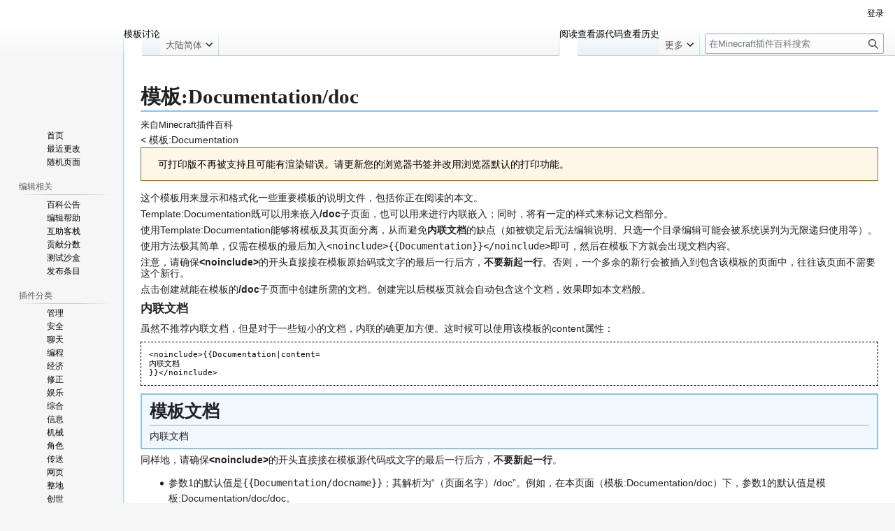

--- FILE ---
content_type: text/html; charset=UTF-8
request_url: https://mineplugin.org/index.php?title=%E6%A8%A1%E6%9D%BF:Documentation/doc&printable=yes
body_size: 23097
content:
<!DOCTYPE html>
<html class="client-nojs" lang="zh-Hans-CN" dir="ltr">
<head>
<meta charset="UTF-8">
<title>模板:Documentation/doc - Minecraft插件百科</title>
<script>document.documentElement.className="client-js";RLCONF={"wgBreakFrames":false,"wgSeparatorTransformTable":["",""],"wgDigitTransformTable":["",""],"wgDefaultDateFormat":"zh","wgMonthNames":["","1月","2月","3月","4月","5月","6月","7月","8月","9月","10月","11月","12月"],"wgRequestId":"e12460eb46fb07301db585b3","wgCanonicalNamespace":"Template","wgCanonicalSpecialPageName":false,"wgNamespaceNumber":10,"wgPageName":"模板:Documentation/doc","wgTitle":"Documentation/doc","wgCurRevisionId":14420,"wgRevisionId":14420,"wgArticleId":5841,"wgIsArticle":true,"wgIsRedirect":false,"wgAction":"view","wgUserName":null,"wgUserGroups":["*"],"wgCategories":[],"wgPageViewLanguage":"zh-cn","wgPageContentLanguage":"zh-cn","wgPageContentModel":"wikitext","wgRelevantPageName":"模板:Documentation/doc","wgRelevantArticleId":5841,"wgIsProbablyEditable":false,"wgRelevantPageIsProbablyEditable":false,"wgRestrictionEdit":[],"wgRestrictionMove":[]};RLSTATE={"site.styles":"ready","user.styles":"ready",
"user":"ready","user.options":"loading","skins.vector.styles.legacy":"ready"};RLPAGEMODULES=["site","mediawiki.page.ready","skins.vector.legacy.js"];</script>
<script>(RLQ=window.RLQ||[]).push(function(){mw.loader.impl(function(){return["user.options@12s5i",function($,jQuery,require,module){mw.user.tokens.set({"patrolToken":"+\\","watchToken":"+\\","csrfToken":"+\\"});
}];});});</script>
<link rel="stylesheet" href="/load.php?lang=zh-cn&amp;modules=skins.vector.styles.legacy&amp;only=styles&amp;printable=1&amp;skin=vector">
<script async="" src="/load.php?lang=zh-cn&amp;modules=startup&amp;only=scripts&amp;printable=1&amp;raw=1&amp;skin=vector"></script>
<meta name="ResourceLoaderDynamicStyles" content="">
<link rel="stylesheet" href="/load.php?lang=zh-cn&amp;modules=site.styles&amp;only=styles&amp;printable=1&amp;skin=vector">
<meta name="generator" content="MediaWiki 1.41.1">
<meta name="robots" content="noindex,follow,max-image-preview:standard">
<meta name="format-detection" content="telephone=no">
<meta name="viewport" content="width=1000">
<link rel="icon" href="/resources/assets/Mineplugin_logo.png">
<link rel="search" type="application/opensearchdescription+xml" href="/opensearch_desc.php" title="Minecraft插件百科 (zh-cn)">
<link rel="EditURI" type="application/rsd+xml" href="https://mineplugin.org/api.php?action=rsd">
<link rel="license" href="http://creativecommons.org/licenses/by-sa/4.0/">
<link rel="alternate" type="application/atom+xml" title="Minecraft插件百科的Atom feed" href="/index.php?title=%E7%89%B9%E6%AE%8A:%E6%9C%80%E8%BF%91%E6%9B%B4%E6%94%B9&amp;feed=atom">
</head>
<body class="skin-vector-legacy mediawiki ltr sitedir-ltr mw-hide-empty-elt ns-10 ns-subject page-模板_Documentation_doc rootpage-模板_Documentation skin-vector action-view"><div id="mw-page-base" class="noprint"></div>
<div id="mw-head-base" class="noprint"></div>
<div id="content" class="mw-body" role="main">
	<a id="top"></a>
	<div id="siteNotice"><div id="localNotice"><div class="anonnotice" lang="zh-Hans-CN" dir="ltr"><div id="scrollDiv" style="text-align:center;margin:0 0 20px 0;">
<ul>
<li>欢迎来到Minecraft插件百科！</li>
<li>对百科编辑一脸懵逼？<a class="external text" href="http://mineplugin.org/%E5%B8%AE%E5%8A%A9:%E5%BF%AB%E9%80%9F%E5%85%A5%E9%97%A8"><b>帮助:快速入门</b></a>带您快速熟悉百科编辑！</li>
<li> 因近日遭受攻击，百科现已限制编辑，有意编辑请加入插件百科企鹅群：223812289 </li>
</ul>
</div></div></div></div>
	<div class="mw-indicators">
	</div>
	<h1 id="firstHeading" class="firstHeading mw-first-heading"><span class="mw-page-title-namespace">模板</span><span class="mw-page-title-separator">:</span><span class="mw-page-title-main">Documentation/doc</span></h1>
	<div id="bodyContent" class="vector-body">
		<div id="siteSub" class="noprint">来自Minecraft插件百科</div>
		<div id="contentSub"><div id="mw-content-subtitle"><div class="subpages">&lt; <a href="/%E6%A8%A1%E6%9D%BF:Documentation" title="模板:Documentation">模板:Documentation</a></div></div></div>
		<div id="contentSub2"></div>
		
		<div id="jump-to-nav"></div>
		<a class="mw-jump-link" href="#mw-head">跳转到导航</a>
		<a class="mw-jump-link" href="#searchInput">跳转到搜索</a>
		<div id="mw-content-text" class="mw-body-content mw-content-ltr" lang="zh-Hans-CN" dir="ltr"><div class="mw-message-box cdx-message cdx-message--block mw-message-box-warning cdx-message--warning"><span class="cdx-message__icon"></span><div class="cdx-message__content">可打印版不再被支持且可能有渲染错误。请更新您的浏览器书签并改用浏览器默认的打印功能。</div></div><div class="mw-parser-output"><p>这个模板用来显示和格式化一些重要模板的说明文件，包括你正在阅读的本文。
</p><p>Template:Documentation既可以用来嵌入<b>/doc</b>子页面，也可以用来进行内联嵌入；同时，将有一定的样式来标记文档部分。
</p><p>使用Template:Documentation能够将模板及其页面分离，从而避免<b>内联文档</b>的缺点（如被锁定后无法编辑说明、只选一个目录编辑可能会被系统误判为无限递归使用等）。
</p><p>使用方法极其简单，仅需在模板的最后加入<code>&lt;noinclude&gt;{{Documentation}}&lt;/noinclude&gt;</code>即可，然后在模板下方就会出现文档内容。
</p><p>注意，请确保<b>&lt;noinclude&gt;</b>的开头直接接在模板原始码或文字的最后一行后方，<b>不要新起一行</b>。否则，一个多余的新行会被插入到包含该模板的页面中，往往该页面不需要这个新行。
</p><p>点击创建就能在模板的<b>/doc</b>子页面中创建所需的文档。创建完以后模板页就会自动包含这个文档，效果即如本文档般。
</p>
<h3><span id=".E5.86.85.E8.81.94.E6.96.87.E6.A1.A3"></span><span class="mw-headline" id="内联文档">内联文档</span></h3>
<p>虽然不推荐内联文档，但是对于一些短小的文档，内联的确更加方便。这时候可以使用该模板的content属性：
</p>
<pre>&lt;noinclude&gt;{{Documentation|content=
内联文档
}}&lt;/noinclude&gt;</pre>
<div class="template-documentation" style="border:2px solid #8ec1ed; padding: 0.2em 0.8em; background-color: #8ec1ed22"><span style=";font-weight:bold;font-size:180%">模板文档</span><span class="template-documentation-header" style="padding-bottom:3px;padding-left:1em"> </span><div id="template_doc_page_transcluded" class="dablink plainlinks" style="border-bottom:1px solid #a2a9b1">
 </div>
<p>内联文档
</p>
</div>
<p>同样地，请确保<b>&lt;noinclude&gt;</b>的开头直接接在模板源代码或文字的最后一行后方，<b>不要新起一行</b>。
</p>
<ul><li>参数1的默认值是<code>&#123;&#123;<a href="/%E6%A8%A1%E6%9D%BF:Documentation/docname" title="模板:Documentation/docname">Documentation/docname</a>&#125;&#125;</code>；其解析为“（页面名字）/doc”。例如，在本页面（模板:Documentation/doc）下，参数1的默认值是模板:Documentation/doc/doc。</li>
<li>参数content的默认值为空。</li></ul>
<!-- 
NewPP limit report
Cached time: 20260116001521
Cache expiry: 86400
Reduced expiry: false
Complications: []
CPU time usage: 0.009 seconds
Real time usage: 0.011 seconds
Preprocessor visited node count: 73/1000000
Post‐expand include size: 860/2097152 bytes
Template argument size: 99/2097152 bytes
Highest expansion depth: 7/100
Expensive parser function count: 4/100
Unstrip recursion depth: 0/20
Unstrip post‐expand size: 138/5000000 bytes
-->
<!--
Transclusion expansion time report (%,ms,calls,template)
100.00%    7.782      1 -total
 48.86%    3.802      1 模板:Documentation
 27.44%    2.135      1 模板:Tl
 21.65%    1.685      1 模板:Documentation/docname
-->

<!-- Saved in parser cache with key wikidb-mw_:pcache:idhash:5841-0!canonical and timestamp 20260116001521 and revision id 14420. Rendering was triggered because: page-view
 -->
</div>
<div class="printfooter" data-nosnippet="">取自“<a dir="ltr" href="https://mineplugin.org/index.php?title=模板:Documentation/doc&amp;oldid=14420">https://mineplugin.org/index.php?title=模板:Documentation/doc&amp;oldid=14420</a>”</div></div>
		<div id="catlinks" class="catlinks catlinks-allhidden" data-mw="interface"></div>
	</div>
</div>

<div id="mw-navigation">
	<h2>导航菜单</h2>
	<div id="mw-head">
		
<nav id="p-personal" class="vector-menu mw-portlet mw-portlet-personal vector-user-menu-legacy" aria-labelledby="p-personal-label" role="navigation"  >
	<h3
		id="p-personal-label"
		
		class="vector-menu-heading "
	>
		<span class="vector-menu-heading-label">个人工具</span>
	</h3>
	<div class="vector-menu-content">
		
		<ul class="vector-menu-content-list">
			
			<li id="pt-login" class="mw-list-item"><a href="/index.php?title=%E7%89%B9%E6%AE%8A:%E7%94%A8%E6%88%B7%E7%99%BB%E5%BD%95&amp;returnto=%E6%A8%A1%E6%9D%BF%3ADocumentation%2Fdoc&amp;returntoquery=printable%3Dyes" title="我们推荐您登录，但这不是强制性的[o]" accesskey="o"><span>登录</span></a></li>
		</ul>
		
	</div>
</nav>

		<div id="left-navigation">
			
<nav id="p-namespaces" class="vector-menu mw-portlet mw-portlet-namespaces vector-menu-tabs vector-menu-tabs-legacy" aria-labelledby="p-namespaces-label" role="navigation"  >
	<h3
		id="p-namespaces-label"
		
		class="vector-menu-heading "
	>
		<span class="vector-menu-heading-label">命名空间</span>
	</h3>
	<div class="vector-menu-content">
		
		<ul class="vector-menu-content-list">
			
			<li id="ca-nstab-template" class="selected mw-list-item"><a href="/%E6%A8%A1%E6%9D%BF:Documentation/doc" title="查看模板[c]" accesskey="c"><span>模板</span></a></li><li id="ca-talk" class="new mw-list-item"><a href="/index.php?title=%E6%A8%A1%E6%9D%BF%E8%AE%A8%E8%AE%BA:Documentation/doc&amp;action=edit&amp;redlink=1" rel="discussion" title="关于内容页面的讨论（页面不存在）[t]" accesskey="t"><span>讨论</span></a></li>
		</ul>
		
	</div>
</nav>

			
<nav id="p-variants" class="vector-menu mw-portlet mw-portlet-variants emptyPortlet vector-menu-dropdown" aria-labelledby="p-variants-label" role="navigation"  >
	<input type="checkbox"
		id="p-variants-checkbox"
		role="button"
		aria-haspopup="true"
		data-event-name="ui.dropdown-p-variants"
		class="vector-menu-checkbox"
		aria-labelledby="p-variants-label"
	/>
	<label
		id="p-variants-label"
		
		class="vector-menu-heading "
	>
		<span class="vector-menu-heading-label">大陆简体</span>
	</label>
	<div class="vector-menu-content">
		
		<ul class="vector-menu-content-list">
			
			
		</ul>
		
	</div>
</nav>

		</div>
		<div id="right-navigation">
			
<nav id="p-views" class="vector-menu mw-portlet mw-portlet-views vector-menu-tabs vector-menu-tabs-legacy" aria-labelledby="p-views-label" role="navigation"  >
	<h3
		id="p-views-label"
		
		class="vector-menu-heading "
	>
		<span class="vector-menu-heading-label">查看</span>
	</h3>
	<div class="vector-menu-content">
		
		<ul class="vector-menu-content-list">
			
			<li id="ca-view" class="selected mw-list-item"><a href="/%E6%A8%A1%E6%9D%BF:Documentation/doc"><span>阅读</span></a></li><li id="ca-viewsource" class="mw-list-item"><a href="/index.php?title=%E6%A8%A1%E6%9D%BF:Documentation/doc&amp;action=edit" title="本页面受到保护。&#10;您可以查看其源代码[e]" accesskey="e"><span>查看源代码</span></a></li><li id="ca-history" class="mw-list-item"><a href="/index.php?title=%E6%A8%A1%E6%9D%BF:Documentation/doc&amp;action=history" title="本页面过去的版本[h]" accesskey="h"><span>查看历史</span></a></li>
		</ul>
		
	</div>
</nav>

			
<nav id="p-cactions" class="vector-menu mw-portlet mw-portlet-cactions emptyPortlet vector-menu-dropdown" aria-labelledby="p-cactions-label" role="navigation"  title="更多选项" >
	<input type="checkbox"
		id="p-cactions-checkbox"
		role="button"
		aria-haspopup="true"
		data-event-name="ui.dropdown-p-cactions"
		class="vector-menu-checkbox"
		aria-labelledby="p-cactions-label"
	/>
	<label
		id="p-cactions-label"
		
		class="vector-menu-heading "
	>
		<span class="vector-menu-heading-label">更多</span>
	</label>
	<div class="vector-menu-content">
		
		<ul class="vector-menu-content-list">
			
			
		</ul>
		
	</div>
</nav>

			
<div id="p-search" role="search" class="vector-search-box-vue  vector-search-box-show-thumbnail vector-search-box-auto-expand-width vector-search-box">
	<h3 >搜索</h3>
	<form action="/index.php" id="searchform" class="vector-search-box-form">
		<div id="simpleSearch"
			class="vector-search-box-inner"
			 data-search-loc="header-navigation">
			<input class="vector-search-box-input"
				 type="search" name="search" placeholder="在Minecraft插件百科搜索" aria-label="在Minecraft插件百科搜索" autocapitalize="sentences" title="在Minecraft插件百科搜索[f]" accesskey="f" id="searchInput"
			>
			<input type="hidden" name="title" value="特殊:搜索">
			<input id="mw-searchButton"
				 class="searchButton mw-fallbackSearchButton" type="submit" name="fulltext" title="搜索含这些文字的页面" value="搜索">
			<input id="searchButton"
				 class="searchButton" type="submit" name="go" title="若相同标题存在，则直接前往该页面" value="前往">
		</div>
	</form>
</div>

		</div>
	</div>
	
<div id="mw-panel" class="vector-legacy-sidebar">
	<div id="p-logo" role="banner">
		<a class="mw-wiki-logo" href="/%E9%A6%96%E9%A1%B5"
			title="访问首页"></a>
	</div>
	
<nav id="p-navigation" class="vector-menu mw-portlet mw-portlet-navigation vector-menu-portal portal" aria-labelledby="p-navigation-label" role="navigation"  >
	<h3
		id="p-navigation-label"
		
		class="vector-menu-heading "
	>
		<span class="vector-menu-heading-label">导航</span>
	</h3>
	<div class="vector-menu-content">
		
		<ul class="vector-menu-content-list">
			
			<li id="n-首页" class="mw-list-item"><a href="/%E9%A6%96%E9%A1%B5"><span>首页</span></a></li><li id="n-recentchanges" class="mw-list-item"><a href="/%E7%89%B9%E6%AE%8A:%E6%9C%80%E8%BF%91%E6%9B%B4%E6%94%B9" title="本wiki的最近更改列表[r]" accesskey="r"><span>最近更改</span></a></li><li id="n-randompage" class="mw-list-item"><a href="/%E7%89%B9%E6%AE%8A:%E9%9A%8F%E6%9C%BA" title="加载一个随机页面[x]" accesskey="x"><span>随机页面</span></a></li>
		</ul>
		
	</div>
</nav>

	
<nav id="p-编辑相关" class="vector-menu mw-portlet mw-portlet-编辑相关 vector-menu-portal portal" aria-labelledby="p-编辑相关-label" role="navigation"  >
	<h3
		id="p-编辑相关-label"
		
		class="vector-menu-heading "
	>
		<span class="vector-menu-heading-label">编辑相关</span>
	</h3>
	<div class="vector-menu-content">
		
		<ul class="vector-menu-content-list">
			
			<li id="n-百科公告" class="mw-list-item"><a href="/Studio:%E5%85%AC%E5%91%8A"><span>百科公告</span></a></li><li id="n-编辑帮助" class="mw-list-item"><a href="/%E5%B8%AE%E5%8A%A9:%E5%BF%AB%E9%80%9F%E5%85%A5%E9%97%A8"><span>编辑帮助</span></a></li><li id="n-互助客栈" class="mw-list-item"><a href="/%E8%AE%A8%E8%AE%BA:%E4%BA%92%E5%8A%A9%E5%AE%A2%E6%A0%88"><span>互助客栈</span></a></li><li id="n-贡献分数" class="mw-list-item"><a href="/%E7%89%B9%E6%AE%8A:%E8%B4%A1%E7%8C%AE%E5%BE%97%E5%88%86"><span>贡献分数</span></a></li><li id="n-测试沙盒" class="mw-list-item"><a href="/%E5%B8%AE%E5%8A%A9:%E6%B2%99%E7%9B%92"><span>测试沙盒</span></a></li><li id="n-发布条目" class="mw-list-item"><a href="/Studio:%E5%8F%91%E5%B8%83%E6%A0%87%E5%87%86"><span>发布条目</span></a></li>
		</ul>
		
	</div>
</nav>

<nav id="p-插件分类" class="vector-menu mw-portlet mw-portlet-插件分类 vector-menu-portal portal" aria-labelledby="p-插件分类-label" role="navigation"  >
	<h3
		id="p-插件分类-label"
		
		class="vector-menu-heading "
	>
		<span class="vector-menu-heading-label">插件分类</span>
	</h3>
	<div class="vector-menu-content">
		
		<ul class="vector-menu-content-list">
			
			<li id="n-管理" class="mw-list-item"><a href="/%E5%88%86%E7%B1%BB:%E7%AE%A1%E7%90%86"><span>管理</span></a></li><li id="n-安全" class="mw-list-item"><a href="/%E5%88%86%E7%B1%BB:%E5%AE%89%E5%85%A8"><span>安全</span></a></li><li id="n-聊天" class="mw-list-item"><a href="/%E5%88%86%E7%B1%BB:%E8%81%8A%E5%A4%A9"><span>聊天</span></a></li><li id="n-编程" class="mw-list-item"><a href="/%E5%88%86%E7%B1%BB:%E7%BC%96%E7%A8%8B"><span>编程</span></a></li><li id="n-经济" class="mw-list-item"><a href="/%E5%88%86%E7%B1%BB:%E7%BB%8F%E6%B5%8E"><span>经济</span></a></li><li id="n-修正" class="mw-list-item"><a href="/%E5%88%86%E7%B1%BB:%E4%BF%AE%E6%AD%A3"><span>修正</span></a></li><li id="n-娱乐" class="mw-list-item"><a href="/%E5%88%86%E7%B1%BB:%E5%A8%B1%E4%B9%90"><span>娱乐</span></a></li><li id="n-综合" class="mw-list-item"><a href="/%E5%88%86%E7%B1%BB:%E7%BB%BC%E5%90%88"><span>综合</span></a></li><li id="n-信息" class="mw-list-item"><a href="/%E5%88%86%E7%B1%BB:%E4%BF%A1%E6%81%AF"><span>信息</span></a></li><li id="n-机械" class="mw-list-item"><a href="/%E5%88%86%E7%B1%BB:%E6%9C%BA%E6%A2%B0"><span>机械</span></a></li><li id="n-角色" class="mw-list-item"><a href="/%E5%88%86%E7%B1%BB:%E8%A7%92%E8%89%B2"><span>角色</span></a></li><li id="n-传送" class="mw-list-item"><a href="/%E5%88%86%E7%B1%BB:%E4%BC%A0%E9%80%81"><span>传送</span></a></li><li id="n-网页" class="mw-list-item"><a href="/%E5%88%86%E7%B1%BB:%E7%BD%91%E9%A1%B5"><span>网页</span></a></li><li id="n-整地" class="mw-list-item"><a href="/%E5%88%86%E7%B1%BB:%E6%95%B4%E5%9C%B0"><span>整地</span></a></li><li id="n-创世" class="mw-list-item"><a href="/%E5%88%86%E7%B1%BB:%E5%88%9B%E4%B8%96"><span>创世</span></a></li><li id="n-付费" class="mw-list-item"><a href="/%E5%88%86%E7%B1%BB:%E4%BB%98%E8%B4%B9"><span>付费</span></a></li><li id="n-其它" class="mw-list-item"><a href="/%E5%88%86%E7%B1%BB:%E5%85%B6%E5%AE%83"><span>其它</span></a></li>
		</ul>
		
	</div>
</nav>

<nav id="p-tb" class="vector-menu mw-portlet mw-portlet-tb vector-menu-portal portal" aria-labelledby="p-tb-label" role="navigation"  >
	<h3
		id="p-tb-label"
		
		class="vector-menu-heading "
	>
		<span class="vector-menu-heading-label">工具</span>
	</h3>
	<div class="vector-menu-content">
		
		<ul class="vector-menu-content-list">
			
			<li id="t-whatlinkshere" class="mw-list-item"><a href="/%E7%89%B9%E6%AE%8A:%E9%93%BE%E5%85%A5%E9%A1%B5%E9%9D%A2/%E6%A8%A1%E6%9D%BF:Documentation/doc" title="所有链接至本页面的wiki页面列表[j]" accesskey="j"><span>链入页面</span></a></li><li id="t-recentchangeslinked" class="mw-list-item"><a href="/%E7%89%B9%E6%AE%8A:%E6%9C%80%E8%BF%91%E9%93%BE%E5%87%BA%E6%9B%B4%E6%94%B9/%E6%A8%A1%E6%9D%BF:Documentation/doc" rel="nofollow" title="链自本页的页面的最近更改[k]" accesskey="k"><span>相关更改</span></a></li><li id="t-specialpages" class="mw-list-item"><a href="/%E7%89%B9%E6%AE%8A:%E7%89%B9%E6%AE%8A%E9%A1%B5%E9%9D%A2" title="所有特殊页面的列表[q]" accesskey="q"><span>特殊页面</span></a></li><li id="t-permalink" class="mw-list-item"><a href="/index.php?title=%E6%A8%A1%E6%9D%BF:Documentation/doc&amp;oldid=14420" title="此页面该修订版本的固定链接"><span>固定链接</span></a></li><li id="t-info" class="mw-list-item"><a href="/index.php?title=%E6%A8%A1%E6%9D%BF:Documentation/doc&amp;action=info" title="关于此页面的更多信息"><span>页面信息</span></a></li>
		</ul>
		
	</div>
</nav>

<nav id="p-相关网站" class="vector-menu mw-portlet mw-portlet-相关网站 vector-menu-portal portal" aria-labelledby="p-相关网站-label" role="navigation"  >
	<h3
		id="p-相关网站-label"
		
		class="vector-menu-heading "
	>
		<span class="vector-menu-heading-label">相关网站</span>
	</h3>
	<div class="vector-menu-content">
		
		<ul class="vector-menu-content-list">
			
			<li id="n-MCMOD百科" class="mw-list-item"><a href="http://mcmod.cn"><span>MCMOD百科</span></a></li><li id="n-Minecraft中文百科" class="mw-list-item"><a href="https://zh.minecraft.wiki/"><span>Minecraft中文百科</span></a></li><li id="n-Minecraft纪念论坛" class="mw-list-item"><a href="https://www.mcbbs.co/"><span>Minecraft纪念论坛</span></a></li><li id="n-Minecraft百度贴吧" class="mw-list-item"><a href="http://tieba.baidu.com/f?kw=minecraft"><span>Minecraft百度贴吧</span></a></li><li id="n-红石中继站" class="mw-list-item"><a href="http://www.mczwlt.net/"><span>红石中继站</span></a></li><li id="n-虚无世界Wiki" class="mw-list-item"><a href="http://adventofascension-zh.gamepedia.com/Advent_of_Ascension_Wiki"><span>虚无世界Wiki</span></a></li>
		</ul>
		
	</div>
</nav>

	
</div>

</div>

<footer id="footer" class="mw-footer" role="contentinfo" >
	<ul id="footer-info">
	<li id="footer-info-lastmod"> 此页面最后编辑于2021年5月15日 (星期六) 12:48。</li>
	<li id="footer-info-copyright">除非另有声明，本网站内容采用<a class="external" href="http://creativecommons.org/licenses/by-sa/4.0/">CC BY-SA 4.0</a>授权。</li>
</ul>

	<ul id="footer-places">
	<li id="footer-places-privacy"><a href="/Studio:%E9%9A%90%E7%A7%81%E6%94%BF%E7%AD%96">隐私政策</a></li>
	<li id="footer-places-about"><a href="/Studio:%E5%85%B3%E4%BA%8E">关于Minecraft插件百科</a></li>
	<li id="footer-places-disclaimers"><a href="/Studio:%E5%85%8D%E8%B4%A3%E5%A3%B0%E6%98%8E">免责声明</a></li>
</ul>

	<ul id="footer-icons" class="noprint">
	<li id="footer-copyrightico"><a href="http://creativecommons.org/licenses/by-sa/4.0/"><img src="/resources/assets/licenses/cc-by-sa.png" alt="CC BY-SA 4.0" width="88" height="31" loading="lazy"></a></li>
	<li id="footer-poweredbyico"><a href="https://www.mediawiki.org/"><img src="/resources/assets/poweredby_mediawiki_88x31.png" alt="Powered by MediaWiki" srcset="/resources/assets/poweredby_mediawiki_132x47.png 1.5x, /resources/assets/poweredby_mediawiki_176x62.png 2x" width="88" height="31" loading="lazy"></a></li>
</ul>

</footer>

<script>(RLQ=window.RLQ||[]).push(function(){mw.config.set({"wgBackendResponseTime":630,"wgPageParseReport":{"limitreport":{"cputime":"0.009","walltime":"0.011","ppvisitednodes":{"value":73,"limit":1000000},"postexpandincludesize":{"value":860,"limit":2097152},"templateargumentsize":{"value":99,"limit":2097152},"expansiondepth":{"value":7,"limit":100},"expensivefunctioncount":{"value":4,"limit":100},"unstrip-depth":{"value":0,"limit":20},"unstrip-size":{"value":138,"limit":5000000},"timingprofile":["100.00%    7.782      1 -total"," 48.86%    3.802      1 模板:Documentation"," 27.44%    2.135      1 模板:Tl"," 21.65%    1.685      1 模板:Documentation/docname"]},"cachereport":{"timestamp":"20260116001521","ttl":86400,"transientcontent":false}}});});</script>
</body>
</html>

--- FILE ---
content_type: text/css; charset=utf-8
request_url: https://mineplugin.org/load.php?lang=zh-cn&modules=site.styles&only=styles&printable=1&skin=vector
body_size: 2637
content:
body.page-首页 h1.firstHeading{display:none}body.page-Main_Page h1.firstHeading{display:none}body.skin-vector{font-family:Arial,Tahoma,Microsoft YaHei,\5fae\8f6f\96c5\9ed1,Hiragino Sans GB,Microsoft JhengHei,微軟正黑體,sans-serif}#mainpage{display:block;width:100%;border-collapse:collapse;text-align:left;margin:0 auto;max-width:1030px}.mainpage-newsbox{width:66.67%;float:left}.mainpage-box{float:left;width:33.33%}.mainpage-title{font-size:1.618em;color:#228b22;margin:0;background:#deede0;font-weight:400;height:30px;line-height:30px;text-align:center;font-size-adjust:.43}.mainpage-content,.mainpage-1stcontent{vertical-align:top;padding:.5em 2%;min-height:230px}.mainpage-content.nomobile{min-height:auto}.clear-div{clear:both}.block,.content-box{width:100%}.content-box{display:box;display:-moz-box;display:-webkit-box}.parallel .content-box{box-orient:horizontal;-moz-box-orient:horizontal;-webkit-box-orient:horizontal}.parallel .boite{box-flex:1;-moz-box-flex:1;-webkit-box-flex:1}#scrollDiv{width:100%;height:25px;line-height:25px;overflow:hidden }#scrollDiv li{height:25px;padding-left:10px;list-style:none}h1{font-weight:700;border-bottom:2px solid #8ec1ed}h2{font-weight:700;border-bottom:1px solid block}#siteSub{display:inline;font-size:90%;font-weight:400;font-style:normal;text-align:right}div#content a.external:visited{color:#36b}#mw-content-text i{margin-right:3px}.common-box{padding:.2em .4em;border:1px solid #ddd;-moz-border-radius:10px;-webkit-border-radius:10px;-khtml-border-radius:10px;-o-border-radius:10px;-webkit-box-shadow:#666 0 2px 3px;-moz-box-shadow:#666 0 2px 3px;border-radius:10px;box-shadow:#666 0 2px 3px}.infoBox{margin:0 auto}.infoBoxTitle{margin:3px auto;padding:0;text-align:center;font-weight:700}.infoBoxIcon{display:table-cell;padding:2px 0 2px .5em;vertical-align:middle}.infoBoxText{display:table-cell;padding:.25em .5em .25em 1.3em;width:100%;vertical-align:middle}.infoBoxContent{border:1px solid #ddd;border-left-width:0;background:#fbfbfb}.infoBoxBelow{margin:0 auto;padding:0;text-align:center}.mw-datatable.TablePager{width:100%}.page-首页 h1.firstHeading,.page-首页 #siteSub,.page-首页 #contentSub,.page-首页 li#ca-viewsource,.page-首页 li#ca-talk{display:none}.heimu,.heimu a,a .heimu,.heimu a.new{background-color:#252525 !important;color:#252525 !important;text-shadow:none !important}.heimu a:hover,a:hover .heimu{color:#0645AD !important }.heimu .new:hover,.new:hover .heimu{color:#BA0000 !important }.backToTop{display:none;width:20px;padding:5px 0;background-color:#000;color:#fff;font-size:12px;text-align:center;position:fixed;_position:absolute;right:0;bottom:100px;_bottom:"auto";cursor:pointer;opacity:.6;filter:Alpha(opacity=60)}.infotemplatebox{float:right;width:250px;font-size:90%;margin:1em 0 1em 1em;background:#f9f9f9;border:1px #999 solid;border-collapse:collapse;word-break:break-all;clear:right}#sidebar-character{position:fixed;bottom:0;left:-3px;z-index:-2}#wglogo{display:none}@media screen and (max-width:600px){#sidebar-character{display:none}}.my-buttons{padding:.5em}.my-buttons a{text-decoration:none;border:1px #069 outset;padding:.1em}.my-buttons a:hover,.my-buttons a:active{border-style:inset}pre{white-space:pre-wrap;white-space:-moz-pre-wrap;white-space:-pre-wrap;white-space:-o-pre-wrap;word-wrap:break-word}table.navbox{border:1px solid #aaa;clear:both;margin:auto;padding:1px;text-align:center;width:100%}table.navbox+table.navbox{margin-top:-1px}.navbox-title,.navbox-abovebelow,table.navbox th{padding-left:1em;padding-right:1em;text-align:center;padding-top:3px;padding-bottom:3px}.navbox-group{font-weight:700;padding-left:1em;padding-right:1em;white-space:nowrap;padding-top:2px;padding-bottom:2px}.navbox,.navbox-subgroup{background:none repeat scroll 0 0 #fdfdfd}.navbox-list{border-color:#fdfdfd}.navbox-title,table.navbox th{background:none repeat scroll 0 0 #E4E4E4}.navbox-abovebelow,.navbox-group,.navbox-subgroup .navbox-title{background:none repeat scroll 0 0 #ECECEC}.navbox-subgroup .navbox-group,.navbox-subgroup .navbox-abovebelow{background:none repeat scroll 0 0 #F6F6F6}.navbox-even{background:none repeat scroll 0 0 #F7F7F7}.navbox-odd{background:none repeat scroll 0 0 transparent}.collapseButton{float:right;font-weight:400;text-align:right;width:auto}.navbox .collapseButton{width:6em}.navbar{position:relative;min-height:23px !important;margin-bottom:0px !important;border:1px solid transparent}.tab .TabLabelText{display:inline-block;padding:1px;cursor:pointer}.tab .TabLabel{z-index:2;position:relative;-webkit-user-select:none;-moz-user-select:none;-ms-user-select:none;-o-user-select:none;user-select:none}.tab .TabLabelText.selected{border-top:3px solid green;padding:1px;background:white;border-left:1px solid #aaa;border-right:1px solid #aaa}.tab .TabContent{background:white;padding:20px 30px;position:relative;z-index:1;border:1px solid #aaa}.tab .TabContentText{display:none}.tab .TabContentText.selected{display:block}.Tabs .Tab{border-bottom:1px solid #aaa}.Tabs .Tab:first-child{border-top:1px solid #aaa}.Tabs .Tab .TabLabelText{padding:7px}.Tabs .Tab .TabContentText{padding:3px}.sysop-show,.accountcreator-show{display:none}table.wikitable-green{background:#c9f6e1 }.wikitable-green th{background:#13ec93 }.wikitable-green td{background:#f3f3f3 }.container{position:relative;width:100%;max-width:960px;margin:0 auto;padding:0 20px;box-sizing:border-box}.div,.divs,.column,.columns{width:100%;float:left;box-sizing:border-box}@media (min-width:400px){.container{width:85%;padding:0}}@media (min-width:800px){.container{width:80%}.div,.divs,.column,.columns{margin-left:.3%}.div:first-child,.divs:first-child,.column:first-child,.columns:first-child{margin-left:0}.one.div,.one.divs{width:100%;margin-left:0}.two.divs{width:49.85%}.three.divs{width:33.1333333333%}.four.divs{width:24.775%}.five.divs{width:19.76%}.six.divs{width:16.4166666667%}.seven.divs{width:14.0285714286%}.eight.divs{width:12.2375%}.nine.divs{width:10.8444444444%}.ten.divs{width:9.73%}.eleven.divs{width:8.81818181818%}.twelve.divs{width:8.05833333333%}.one.column,.one.columns{width:8.05833333333%}.two.columns{width:16.4166666667%}.three.columns{width:24.775%}.four.columns{width:33.1333333333%}.five.columns{width:41.4916666667%}.six.columns{width:49.85%}.seven.columns{width:58.2083333333%}.eight.columns{width:66.5666666667%}.nine.columns{width:74.925%}.ten.columns{width:83.2833333333%}.eleven.columns{width:91.6416666667%}.twelve.columns{width:100%;margin-left:0}.one-third.column{width:33.1333333333%}.two-thirds.column{width:66.5666666667%}.one-half.column{width:49.85%}.offset-by-one.column,.offset-by-one.columns{margin-left:8.66666666667%}.offset-by-two.column,.offset-by-two.columns{margin-left:17.3333333333%}.offset-by-three.column,.offset-by-three.columns{margin-left:26%}.offset-by-four.column,.offset-by-four.columns{margin-left:34.6666666667%}.offset-by-five.column,.offset-by-five.columns{margin-left:43.3333333333%}.offset-by-six.column,.offset-by-six.columns{margin-left:52%}.offset-by-seven.column,.offset-by-seven.columns{margin-left:60.6666666667%}.offset-by-eight.column,.offset-by-eight.columns{margin-left:69.3333333333%}.offset-by-nine.column,.offset-by-nine.columns{margin-left:78.0%}.offset-by-ten.column,.offset-by-ten.columns{margin-left:86.6666666667%}.offset-by-eleven.column,.offset-by-eleven.columns{margin-left:95.3333333333%}.offset-by-one-third.column,.offset-by-one-third.columns{margin-left:34.6666666667%}.offset-by-two-thirds.column,.offset-by-two-thirds.columns{margin-left:69.3333333333%}.offset-by-one-half.column,.offset-by-one-half.columns{margin-left:52%}}.errormessage{background:rgba(255,0,0,0.25);border-left:5px solid #ff0000;padding:5px;margin:5px;font-weight:bolder}.infotable{float:right;width:400px;background:#FFF;margin:0 0 10px 10px}.infotable-title{width:100%;height:50px;background:#4a84d9;color:#FFF;font-weight:bold;font-size:18px;display:flex;vertical-align:middle;align-items:center;justify-content:center}.infotable-title-text{text-align:center;flex:1}.infotable-content{width:396px;border:#4a84d9 2px solid;border-top:none}.infotable-banner{text-align:center}.infotable-banner img{max-width:396px;height:auto}.infotable-list{width:100%;border-collapse:collapse}.infotable-item>td{border-top:#DDD 1px solid;padding:3px 8px;word-break:break-word}.infotable-item:first-child>td{border:none}.infotable-item-left{width:35%;font-weight:bold;vertical-align:top}